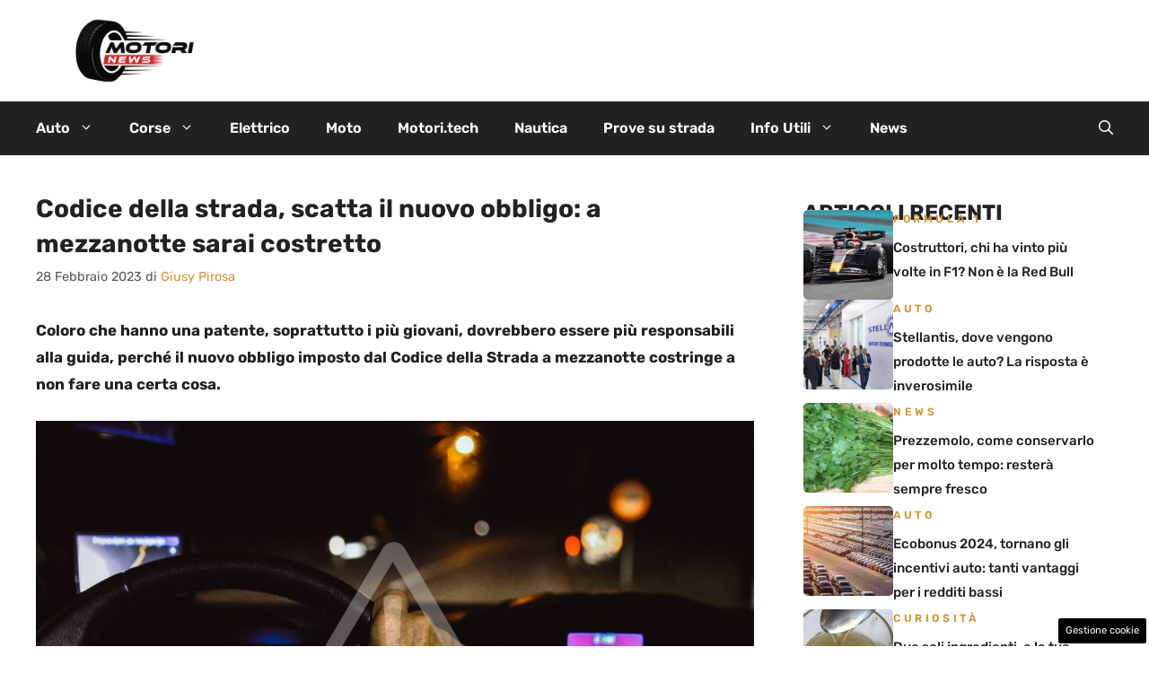

--- FILE ---
content_type: text/css
request_url: https://www.motori.news/wp-content/cache/fvm/min/1748946152-cssb6bdf2602adcb5fc09be2f49b20e580ff3ff665277b0bc8f1e0c062da446b.css
body_size: 214
content:
/* https://fonts.googleapis.com/css?family=Rubik%3A300%2Cregular%2C500%2C600%2C700%2C800%2C900%2C300italic%2Citalic%2C500italic%2C600italic%2C700italic%2C800italic%2C900italic&display=auto&ver=3.5.1 */
@font-face{font-display:swap;font-family:'Rubik';font-style:italic;font-weight:300;src:url(https://fonts.gstatic.com/s/rubik/v30/iJWbBXyIfDnIV7nEt3KSJbVDV49rz8sDE3U3f4Q.woff) format('woff')}@font-face{font-display:swap;font-family:'Rubik';font-style:italic;font-weight:400;src:url(https://fonts.gstatic.com/s/rubik/v30/iJWbBXyIfDnIV7nEt3KSJbVDV49rz8tdE3U3f4Q.woff) format('woff')}@font-face{font-display:swap;font-family:'Rubik';font-style:italic;font-weight:500;src:url(https://fonts.gstatic.com/s/rubik/v30/iJWbBXyIfDnIV7nEt3KSJbVDV49rz8tvE3U3f4Q.woff) format('woff')}@font-face{font-display:swap;font-family:'Rubik';font-style:italic;font-weight:600;src:url(https://fonts.gstatic.com/s/rubik/v30/iJWbBXyIfDnIV7nEt3KSJbVDV49rz8uDFHU3f4Q.woff) format('woff')}@font-face{font-display:swap;font-family:'Rubik';font-style:italic;font-weight:700;src:url(https://fonts.gstatic.com/s/rubik/v30/iJWbBXyIfDnIV7nEt3KSJbVDV49rz8u6FHU3f4Q.woff) format('woff')}@font-face{font-display:swap;font-family:'Rubik';font-style:italic;font-weight:800;src:url(https://fonts.gstatic.com/s/rubik/v30/iJWbBXyIfDnIV7nEt3KSJbVDV49rz8vdFHU3f4Q.woff) format('woff')}@font-face{font-display:swap;font-family:'Rubik';font-style:italic;font-weight:900;src:url(https://fonts.gstatic.com/s/rubik/v30/iJWbBXyIfDnIV7nEt3KSJbVDV49rz8v0FHU3f4Q.woff) format('woff')}@font-face{font-display:swap;font-family:'Rubik';font-style:normal;font-weight:300;src:url(https://fonts.gstatic.com/s/rubik/v30/iJWZBXyIfDnIV5PNhY1KTN7Z-Yh-WYiFV0Uz.woff) format('woff')}@font-face{font-display:swap;font-family:'Rubik';font-style:normal;font-weight:400;src:url(https://fonts.gstatic.com/s/rubik/v30/iJWZBXyIfDnIV5PNhY1KTN7Z-Yh-B4iFV0Uz.woff) format('woff')}@font-face{font-display:swap;font-family:'Rubik';font-style:normal;font-weight:500;src:url(https://fonts.gstatic.com/s/rubik/v30/iJWZBXyIfDnIV5PNhY1KTN7Z-Yh-NYiFV0Uz.woff) format('woff')}@font-face{font-display:swap;font-family:'Rubik';font-style:normal;font-weight:600;src:url(https://fonts.gstatic.com/s/rubik/v30/iJWZBXyIfDnIV5PNhY1KTN7Z-Yh-2Y-FV0Uz.woff) format('woff')}@font-face{font-display:swap;font-family:'Rubik';font-style:normal;font-weight:700;src:url(https://fonts.gstatic.com/s/rubik/v30/iJWZBXyIfDnIV5PNhY1KTN7Z-Yh-4I-FV0Uz.woff) format('woff')}@font-face{font-display:swap;font-family:'Rubik';font-style:normal;font-weight:800;src:url(https://fonts.gstatic.com/s/rubik/v30/iJWZBXyIfDnIV5PNhY1KTN7Z-Yh-h4-FV0Uz.woff) format('woff')}@font-face{font-display:swap;font-family:'Rubik';font-style:normal;font-weight:900;src:url(https://fonts.gstatic.com/s/rubik/v30/iJWZBXyIfDnIV5PNhY1KTN7Z-Yh-ro-FV0Uz.woff) format('woff')}